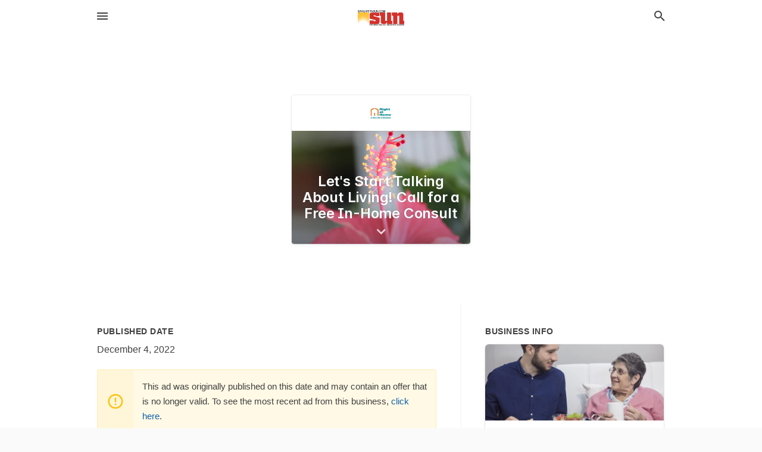

--- FILE ---
content_type: text/html; charset=utf-8
request_url: https://local.sahuaritasun.com/offers/a8318462-ca07-4150-bcc1-1dec558d478a
body_size: 5712
content:
<!DOCTYPE html>
<html lang="en" data-acm-directory="false">
  <head>
    <meta charset="utf-8">
    <meta name="viewport" content="initial-scale=1, width=device-width" />
    <!-- PWA Meta Tags -->
    <meta name="apple-mobile-web-app-capable" content="yes">
    <meta name="apple-mobile-web-app-status-bar-style" content="black-translucent">
    <meta name="apple-mobile-web-app-title" content="Let&#39;s Start Talking About Living! Call for a Free In-Home Consult - Right at Home - Green Valley - Sahuarita Sun">
    <link rel="apple-touch-icon" href="/directory-favicon.ico" />
    <!-- Primary Meta Tags -->
    <title>Let&#39;s Start Talking About Living! Call for a Free In-Home Consult - Right at Home - Green Valley - Sahuarita Sun</title>
    <meta name="title" content="Let&#39;s Start Talking About Living! Call for a Free In-Home Consult - Right at Home - Green Valley - Sahuarita Sun">
    <meta name="description" content="In-Home Care in 210 W Continental Rd, Green Valley, AZ 85622">
    <link rel="shortcut icon" href="/directory-favicon.ico" />
    <meta itemprop="image" content="https://images.unsplash.com/photo-1517369529118-91c367592714?ixid=Mnw4MTQ0MXwwfDF8c2VhcmNofDI2fHxjbG9zZSUyMGZsb3dlcnxlbnwwfHx8fDE2NjczNTQ2MDE&amp;ixlib=rb-4.0.3&amp;utm_source=api_app&amp;utm_medium=referral&amp;utm_campaign=api-credit">

    <!-- Open Graph / Facebook -->
    <meta property="og:url" content="https://local.sahuaritasun.com/offers/a8318462-ca07-4150-bcc1-1dec558d478a">
    <meta property="og:type" content="website">
    <meta property="og:title" content="Let&#39;s Start Talking About Living! Call for a Free In-Home Consult - Right at Home - Green Valley - Sahuarita Sun">
    <meta property="og:description" content="In-Home Care in 210 W Continental Rd, Green Valley, AZ 85622">
    <meta property="og:image" content="https://images.unsplash.com/photo-1517369529118-91c367592714?ixid=Mnw4MTQ0MXwwfDF8c2VhcmNofDI2fHxjbG9zZSUyMGZsb3dlcnxlbnwwfHx8fDE2NjczNTQ2MDE&amp;ixlib=rb-4.0.3&amp;utm_source=api_app&amp;utm_medium=referral&amp;utm_campaign=api-credit">

    <!-- Twitter -->
    <meta property="twitter:url" content="https://local.sahuaritasun.com/offers/a8318462-ca07-4150-bcc1-1dec558d478a">
    <meta property="twitter:title" content="Let&#39;s Start Talking About Living! Call for a Free In-Home Consult - Right at Home - Green Valley - Sahuarita Sun">
    <meta property="twitter:description" content="In-Home Care in 210 W Continental Rd, Green Valley, AZ 85622">
    <meta property="twitter:image" content="https://images.unsplash.com/photo-1517369529118-91c367592714?ixid=Mnw4MTQ0MXwwfDF8c2VhcmNofDI2fHxjbG9zZSUyMGZsb3dlcnxlbnwwfHx8fDE2NjczNTQ2MDE&amp;ixlib=rb-4.0.3&amp;utm_source=api_app&amp;utm_medium=referral&amp;utm_campaign=api-credit">
    <meta property="twitter:card" content="summary_large_image">


    <!-- Google Search Console -->
      <meta name="google-site-verification" content="dMf800K5vAqFAPumhjREibjpqHaggGsG8I93Wjd4H7Q" />


    <!-- Other Assets -->
      <link rel="stylesheet" href="https://unpkg.com/leaflet@1.6.0/dist/leaflet.css" integrity="sha512-xwE/Az9zrjBIphAcBb3F6JVqxf46+CDLwfLMHloNu6KEQCAWi6HcDUbeOfBIptF7tcCzusKFjFw2yuvEpDL9wQ==" crossorigin=""/>


    <!-- Google Analytics -->

    <link rel="stylesheet" media="screen" href="/assets/directory/index-625ebbc43c213a1a95e97871809bb1c7c764b7e3acf9db3a90d549597404474f.css" />
      <!-- Global site tag (gtag.js) - Google Analytics -->
<script async src="https://www.googletagmanager.com/gtag/js?id=UA-6144066-87"></script>
<script>
  window.dataLayer = window.dataLayer || [];
  function gtag(){dataLayer.push(arguments);}
  gtag('js', new Date());

  gtag('config', 'UA-6144066-87');
</script>

<meta name="google-site-verification" content="1R8UOLz24Y_47zlnsiDg-FS3DCQy14PhoyNALPpGgyE" />


    <script>
//<![CDATA[

      const MESEARCH_KEY = "";

//]]>
</script>
      <script src="/assets/directory/resources/jquery.min-a4ef3f56a89b3569946388ef171b1858effcfc18c06695b3b9cab47996be4986.js"></script>
      <link rel="stylesheet" media="screen" href="/assets/directory/materialdesignicons.min-aafad1dc342d5f4be026ca0942dc89d427725af25326ef4881f30e8d40bffe7e.css" />
  </head>

  <body class="preload" data-theme="">


    <style>
      :root {
        --color-link-alt: #6772E5 !important;
      }
    </style>

    <div class="blocker-banner" id="blocker-banner" style="display: none;">
      <div class="blocker-banner-interior">
        <span class="icon mdi mdi-alert"></span>
        <div class="blocker-banner-title">We notice you're using an ad blocker.</div>
        <div class="blocker-banner-text">Since the purpose of this site is to display digital ads, please disable your ad blocker to prevent content from breaking.</div>
        <span class="close mdi mdi-close"></span>
      </div>
    </div>

    <div class="wrapper">
      <div class="header ">
  <div class="header-main">
    <div class="container ">
      <style>
  body {
    font-family: "Arial", sans-serif;
  }
</style>
<a class="logo" href=/ aria-label="Business logo clickable to go to the home page">
    <img src="https://assets.secure.ownlocal.com/img/logos/1762/original_logos.png?1466628590" alt="Sahuarita Sun">
</a>
<a class="mdi main-nav-item mdi-menu menu-container" aria-label="hamburger menu" aria-expanded="false" href="."></a>
<a class="mdi main-nav-item search-icon" style="right: 20px;left: auto;" href="." title="Search business collapsed">
  <svg class="magnify-icon" xmlns="http://www.w3.org/2000/svg" width="1em" height="1em" viewBox="0 0 24 24">
    <path fill="#404040" d="M9.5 3A6.5 6.5 0 0 1 16 9.5c0 1.61-.59 3.09-1.56 4.23l.27.27h.79l5 5l-1.5 1.5l-5-5v-.79l-.27-.27A6.52 6.52 0 0 1 9.5 16A6.5 6.5 0 0 1 3 9.5A6.5 6.5 0 0 1 9.5 3m0 2C7 5 5 7 5 9.5S7 14 9.5 14S14 12 14 9.5S12 5 9.5 5" />
  </svg>
  <svg class="ex-icon" xmlns="http://www.w3.org/2000/svg" width="1em" height="1em" viewBox="0 0 24 24">
    <path fill="#404040" d="M6.4 19L5 17.6l5.6-5.6L5 6.4L6.4 5l5.6 5.6L17.6 5L19 6.4L13.4 12l5.6 5.6l-1.4 1.4l-5.6-5.6z" />
  </svg>
</a>
<ul class="nav">
  <li><a href="/" aria-label="directory home"><span class="mdi mdi-home"></span><span>Directory Home</span></a></li>
  <li><a href="/shop-local" aria-label="shop local"><span class="mdi mdi-storefront"></span><span>Shop Local</span></a></li>
  <li>
    <li><a href="/offers" aria-label="offers"><span class="mdi mdi-picture-in-picture-top-right"></span><span>Offers</span></a></li>
    <li><a href="/ads" aria-label="printed ads"><span class="mdi mdi-newspaper"></span><span>Print Ads</span></a></li>
  <li><a href="/categories" aria-label="categories"><span class="mdi mdi-layers-outline"></span><span>Categories</span></a></li>
  <li>
    <a href="http://www.sahuaritasun.com/"  aria-label="newspaper name">
      <span class="mdi mdi-home-outline"></span><span>Sahuarita Sun</span>
    </a>
  </li>
</ul>
<div class="header-search">
  <svg xmlns="http://www.w3.org/2000/svg" width="20px" height="20px" viewBox="0 2 25 25">
    <path fill="#404040" d="M9.5 3A6.5 6.5 0 0 1 16 9.5c0 1.61-.59 3.09-1.56 4.23l.27.27h.79l5 5l-1.5 1.5l-5-5v-.79l-.27-.27A6.52 6.52 0 0 1 9.5 16A6.5 6.5 0 0 1 3 9.5A6.5 6.5 0 0 1 9.5 3m0 2C7 5 5 7 5 9.5S7 14 9.5 14S14 12 14 9.5S12 5 9.5 5"></path>
  </svg>
    <form action="/businesses" accept-charset="UTF-8" method="get">
      <input class="search-box" autocomplete="off" type="text" placeholder="Search for businesses" name="q" value="" />
</form></div>

    </div>
  </div>
</div>


      <div class="page offer">
    
<div id="details_origami_entity" class="columns" data-entity-id=1775921 data-entity-type="origami_ad" data-controller="offers" data-action="show">
  <div class="column column-full">
    <div class="block">
      <div class="block-interior">
        <div class="origami">
  <iframe src="https://origami.secure.ownlocal.com/origami_unit/index.html?id=a8318462-ca07-4150-bcc1-1dec558d478a&amp;adType=origami" title='Origami widget number: 1775921' ></iframe>
</div>

      </div>
    </div>
  </div>
  <div class="column left-column">
    <div class="block">
      <div class="block-interior">
        <ul class="specs">
          <li>
            <h3>Published Date</h3>
            <span>December  4, 2022</span>
            <div class="expired-note">
              This ad was originally published on this date and may contain an offer that is no longer valid. To see the most recent ad from this business, <a href="/green%20valley-az/right-at-home-green-valley-520-777-4159">click here</a>.
            </div>
          </li>
        </ul>
      </div>
    </div>
  </div>
  <div class="column right-column">
    <div class="block">
      <div class="block-interior">
        <h3>Business Info</h3>
          <ul id="businesses_entity" class="cards" style="margin-bottom: 15px;">
              
<li class="" data-entity-id="68719566" data-name="Right at Home - Green Valley" data-entity-type="business" data-controller="offers" data-action="show">
  <a itemscope itemtype="http://schema.org/LocalBusiness" class="card-top" href="/green%20valley-az/right-at-home-green-valley-520-777-4159" title="Right at Home - Green Valley" aria-label="Right at Home - Green Valley 210 W Continental Rd, Green Valley, AZ, 85622" >
    <div
      class="image "
        style= "background-image: url('https://storage.googleapis.com/ownlocal-adforge-production/backgrounds/origamis/custom/c57da26a-952e-4f60-9f91-4c0ad57836bd/full.webp');"
    >
    </div>
    <div class="card-info">
      <div itemprop="name" class="name">Right at Home - Green Valley</div>
      <span itemprop="address" itemscope itemtype="http://schema.org/PostalAddress">
        <div itemprop="streetAddress" class="details">210 W Continental Rd, Green Valley, AZ, 85622</div>
      </span>
    </div>
  </a>
  <div class="card-bottom">

    
<a class="tag" href="/categories/medical/in-home-care">
  In-Home Care
</a>

  </div>
</li>

          </ul>
      </div>
    </div>
  </div>
  <div class="clear"></div>
</div>

  <section>
    
<section>
  <div class="container">
    <h2>Past Offers</h2>
    <div id="carouseloffers" class="cards carousel offers">
      <div title="left arrow icon" class="control previous"><span class="mdi"><svg xmlns="http://www.w3.org/2000/svg" width="1em" height="1em" viewBox="0 0 24 24"><path fill="currentColor" d="M15.41 16.58L10.83 12l4.58-4.59L14 6l-6 6l6 6z"/></svg></span></div>
      <div title="right arrow icon" class="control next"><span class="mdi"><svg xmlns="http://www.w3.org/2000/svg" width="1em" height="1em" viewBox="0 0 24 24"><path fill="currentColor" d="M8.59 16.58L13.17 12L8.59 7.41L10 6l6 6l-6 6z"/></svg></span></div>
      <div class="stage active">
        <ul id="offers_entity">
          

  <li class="expired" data-name="Right at Home - Green Valley" data-logo="https://assets.secure.ownlocal.com/img/core-business-logos/f423d4a3-6aae-4ef4-91c3-dead869105b1/logo.webp" data-background-image="https://storage.googleapis.com/ownlocal-adforge-production/backgrounds/bank/photo-1587556930720-58ec521056a5/small.webp" data-ticker-text="The Right Care, Right at Home." data-entity-id="1662217" data-entity-type="origami" data-controller="offers" data-action="show">
    <div class="unit">
      <iframe class="" src=https://origami.secure.ownlocal.com/origami_unit/index.html?id=0ebca2fa-272e-4b0f-afb2-e0fdefb93389&amp;adType=origami&amp;layout=1 title='Origami Widget Number: 1662217'></iframe>
    </div>
    <a href="expired">
      <span class="label">Right at Home - Green Valley</span>
      <span class="expired"></span>
    </a>
  </li>


  <li class="expired" data-name="Right at Home - Green Valley" data-logo="https://assets.secure.ownlocal.com/img/core-business-logos/f423d4a3-6aae-4ef4-91c3-dead869105b1/logo.webp" data-background-image="https://storage.googleapis.com/ownlocal-adforge-production/backgrounds/origamis/custom/2253b400-533e-49bd-97e1-f98fd32d25e4/small.webp" data-ticker-text="Call Us Today for a Free In-Home Consultation!" data-entity-id="1703879" data-entity-type="origami" data-controller="offers" data-action="show">
    <div class="unit">
      <iframe class="" src=https://origami.secure.ownlocal.com/origami_unit/index.html?id=2253b400-533e-49bd-97e1-f98fd32d25e4&amp;adType=origami&amp;layout=4 title='Origami Widget Number: 1703879'></iframe>
    </div>
    <a href="expired">
      <span class="label">Right at Home - Green Valley</span>
      <span class="expired"></span>
    </a>
  </li>


  <li class="expired" data-name="Right at Home - Green Valley" data-logo="https://assets.secure.ownlocal.com/img/core-business-logos/f423d4a3-6aae-4ef4-91c3-dead869105b1/logo.webp" data-background-image="https://images.unsplash.com/photo-1454875392665-2ac2c85e8d3e?ixid=Mnw4MTQ0MXwwfDF8c2VhcmNofDZ8fGhvbWUlMjBjYXJlfGVufDB8fHx8MTY1NzY3NzY1Nw&amp;ixlib=rb-1.2.1&amp;utm_source=api_app&amp;utm_medium=referral&amp;utm_campaign=api-credit&amp;w=596&amp;h=496" data-ticker-text="Let&#39;s Start Talking About Living! Call for a Free Consultation." data-entity-id="1717640" data-entity-type="origami" data-controller="offers" data-action="show">
    <div class="unit">
      <iframe class="" src=https://origami.secure.ownlocal.com/origami_unit/index.html?id=a46c77fd-ec7d-45a8-b65a-a8513964fecf&amp;adType=origami&amp;layout=6 title='Origami Widget Number: 1717640'></iframe>
    </div>
    <a href="expired">
      <span class="label">Right at Home - Green Valley</span>
      <span class="expired"></span>
    </a>
  </li>

        </ul>
      </div>
        <div class="stage">
          <ul id="offers_entity">
            

  <li class="expired" data-name="Right at Home - Green Valley" data-logo="https://assets.secure.ownlocal.com/img/core-business-logos/f423d4a3-6aae-4ef4-91c3-dead869105b1/logo.webp" data-background-image="https://storage.googleapis.com/ownlocal-adforge-production/backgrounds/origamis/custom/75a2134f-4950-4a0d-aebd-6d58b5dafa3f/small.webp" data-ticker-text="Call Us Today for a Free In-Home Consultation!" data-entity-id="1727669" data-entity-type="origami" data-controller="offers" data-action="show">
    <div class="unit">
      <iframe class="" src=https://origami.secure.ownlocal.com/origami_unit/index.html?id=75a2134f-4950-4a0d-aebd-6d58b5dafa3f&amp;adType=origami&amp;layout=3 title='Origami Widget Number: 1727669'></iframe>
    </div>
    <a href="expired">
      <span class="label">Right at Home - Green Valley</span>
      <span class="expired"></span>
    </a>
  </li>


  <li class="expired" data-name="Right at Home - Green Valley" data-logo="https://assets.secure.ownlocal.com/img/core-business-logos/f423d4a3-6aae-4ef4-91c3-dead869105b1/logo.webp" data-background-image="https://images.unsplash.com/photo-1454875392665-2ac2c85e8d3e?ixid=Mnw4MTQ0MXwwfDF8c2VhcmNofDZ8fGhvbWUlMjBjYXJlfGVufDB8fHx8MTY1NzY3NzY1Nw&amp;ixlib=rb-1.2.1&amp;utm_source=api_app&amp;utm_medium=referral&amp;utm_campaign=api-credit&amp;w=596&amp;h=496" data-ticker-text="Let&#39;s Start Talking About Living! Call for a Free Consultation." data-entity-id="1741427" data-entity-type="origami" data-controller="offers" data-action="show">
    <div class="unit">
      <iframe class="" src=https://origami.secure.ownlocal.com/origami_unit/index.html?id=06e64d42-c27f-4c95-95cf-b91816271934&amp;adType=origami&amp;layout= title='Origami Widget Number: 1741427'></iframe>
    </div>
    <a href="expired">
      <span class="label">Right at Home - Green Valley</span>
      <span class="expired"></span>
    </a>
  </li>


  <li class="expired" data-name="Right at Home - Green Valley" data-logo="https://assets.secure.ownlocal.com/img/core-business-logos/f423d4a3-6aae-4ef4-91c3-dead869105b1/logo.webp" data-background-image="https://images.unsplash.com/photo-1543333995-a78aea2eee50?ixid=Mnw4MTQ0MXwwfDF8c2VhcmNofDZ8fGluaG9tZSUyMGNhcmV8ZW58MHx8fHwxNjY0MDcxNDMy&amp;ixlib=rb-1.2.1&amp;utm_source=api_app&amp;utm_medium=referral&amp;utm_campaign=api-credit&amp;w=596&amp;h=496" data-ticker-text="In-Home Care for a Better Quality of Life!" data-entity-id="1745897" data-entity-type="origami" data-controller="offers" data-action="show">
    <div class="unit">
      <iframe class="" src=https://origami.secure.ownlocal.com/origami_unit/index.html?id=1de8fe52-bafb-46eb-8283-bf1e7bffb741&amp;adType=origami&amp;layout=2 title='Origami Widget Number: 1745897'></iframe>
    </div>
    <a href="expired">
      <span class="label">Right at Home - Green Valley</span>
      <span class="expired"></span>
    </a>
  </li>

          </ul>
        </div>
        <div class="stage">
          <ul id="offers_entity">
            

  <li class="expired" data-name="Right at Home - Green Valley" data-logo="https://assets.secure.ownlocal.com/img/core-business-logos/f423d4a3-6aae-4ef4-91c3-dead869105b1/logo.webp" data-background-image="https://storage.googleapis.com/ownlocal-adforge-production/backgrounds/origamis/custom/09d3ae8b-4dff-4fbb-bb6d-cf1ea47af323/small.webp" data-ticker-text="Call Us Today for a Free In-Home Consultation!" data-entity-id="1752351" data-entity-type="origami" data-controller="offers" data-action="show">
    <div class="unit">
      <iframe class="" src=https://origami.secure.ownlocal.com/origami_unit/index.html?id=09d3ae8b-4dff-4fbb-bb6d-cf1ea47af323&amp;adType=origami&amp;layout= title='Origami Widget Number: 1752351'></iframe>
    </div>
    <a href="expired">
      <span class="label">Right at Home - Green Valley</span>
      <span class="expired"></span>
    </a>
  </li>


  <li class="expired" data-name="Right at Home - Green Valley" data-logo="https://assets.secure.ownlocal.com/img/core-business-logos/f423d4a3-6aae-4ef4-91c3-dead869105b1/logo.webp" data-background-image="https://images.unsplash.com/photo-1517369529118-91c367592714?ixid=Mnw4MTQ0MXwwfDF8c2VhcmNofDI2fHxjbG9zZSUyMGZsb3dlcnxlbnwwfHx8fDE2NjczNTQ2MDE&amp;ixlib=rb-4.0.3&amp;utm_source=api_app&amp;utm_medium=referral&amp;utm_campaign=api-credit&amp;w=596&amp;h=496" data-ticker-text="Let&#39;s Start Talking About Living! Call for a Free In-Home Consult" data-entity-id="1760717" data-entity-type="origami" data-controller="offers" data-action="show">
    <div class="unit">
      <iframe class="" src=https://origami.secure.ownlocal.com/origami_unit/index.html?id=772a4b6c-41e4-4ad4-aa9e-e23b1bcbc244&amp;adType=origami&amp;layout=1 title='Origami Widget Number: 1760717'></iframe>
    </div>
    <a href="expired">
      <span class="label">Right at Home - Green Valley</span>
      <span class="expired"></span>
    </a>
  </li>


  <li class="expired" data-name="Right at Home - Green Valley" data-logo="https://assets.secure.ownlocal.com/img/core-business-logos/f423d4a3-6aae-4ef4-91c3-dead869105b1/logo.webp" data-background-image="https://images.unsplash.com/photo-1517369529118-91c367592714?ixid=Mnw4MTQ0MXwwfDF8c2VhcmNofDI2fHxjbG9zZSUyMGZsb3dlcnxlbnwwfHx8fDE2NjczNTQ2MDE&amp;ixlib=rb-4.0.3&amp;utm_source=api_app&amp;utm_medium=referral&amp;utm_campaign=api-credit&amp;w=596&amp;h=496" data-ticker-text="Let&#39;s Start Talking About Living! Call for a Free In-Home Consult" data-entity-id="1762744" data-entity-type="origami" data-controller="offers" data-action="show">
    <div class="unit">
      <iframe class="" src=https://origami.secure.ownlocal.com/origami_unit/index.html?id=abe5a2de-3826-4fb3-9631-39a86a1b3b6e&amp;adType=origami&amp;layout= title='Origami Widget Number: 1762744'></iframe>
    </div>
    <a href="expired">
      <span class="label">Right at Home - Green Valley</span>
      <span class="expired"></span>
    </a>
  </li>

          </ul>
        </div>
    </div>
    
  </div>
</section>

<script>  
  document.addEventListener('DOMContentLoaded', function(e) {
      var carousel = document.querySelector("#carouseloffers");
      var next = carousel.querySelector(".control.next");
      var prev = carousel.querySelector(".control.previous");

      const cardTrigger = () => {
          lazyLoadImages("offers");
      };

      next.addEventListener("click", cardTrigger);
      prev.addEventListener("click", cardTrigger);
  });
</script>

  </section>
</div>


      <div class="footer">
  <div class="container">
    <div class="footer-top">
      <div class="links categories">
        <p class="footer-title">Categories</p>
        <ul>
          
<li>
  <a href="/categories/agriculture" aria-label='category Agriculture' >
    <span>
      Agriculture
    </span>
  </a>
</li>

<li>
  <a href="/categories/arts-and-entertainment" aria-label='category Arts and Entertainment' >
    <span>
      Arts and Entertainment
    </span>
  </a>
</li>

<li>
  <a href="/categories/auto" aria-label='category Auto' >
    <span>
      Auto
    </span>
  </a>
</li>

<li>
  <a href="/categories/beauty-and-wellness" aria-label='category Beauty and Wellness' >
    <span>
      Beauty and Wellness
    </span>
  </a>
</li>

<li>
  <a href="/categories/communication" aria-label='category Communication' >
    <span>
      Communication
    </span>
  </a>
</li>

<li>
  <a href="/categories/community" aria-label='category Community' >
    <span>
      Community
    </span>
  </a>
</li>

<li>
  <a href="/categories/construction" aria-label='category Construction' >
    <span>
      Construction
    </span>
  </a>
</li>

<li>
  <a href="/categories/education" aria-label='category Education' >
    <span>
      Education
    </span>
  </a>
</li>

<li>
  <a href="/categories/finance" aria-label='category Finance' >
    <span>
      Finance
    </span>
  </a>
</li>

<li>
  <a href="/categories/food-and-beverage" aria-label='category Food and Beverage' >
    <span>
      Food and Beverage
    </span>
  </a>
</li>

<li>
  <a href="/categories/house-and-home" aria-label='category House and Home' >
    <span>
      House and Home
    </span>
  </a>
</li>

<li>
  <a href="/categories/insurance" aria-label='category Insurance' >
    <span>
      Insurance
    </span>
  </a>
</li>

<li>
  <a href="/categories/legal" aria-label='category Legal' >
    <span>
      Legal
    </span>
  </a>
</li>

<li>
  <a href="/categories/manufacturing" aria-label='category Manufacturing' >
    <span>
      Manufacturing
    </span>
  </a>
</li>

<li>
  <a href="/categories/medical" aria-label='category Medical' >
    <span>
      Medical
    </span>
  </a>
</li>

<li>
  <a href="/categories/nightlife" aria-label='category Nightlife' >
    <span>
      Nightlife
    </span>
  </a>
</li>

<li>
  <a href="/categories/pets-and-animals" aria-label='category Pets and Animals' >
    <span>
      Pets and Animals
    </span>
  </a>
</li>

<li>
  <a href="/categories/philanthropy" aria-label='category Philanthropy' >
    <span>
      Philanthropy
    </span>
  </a>
</li>

<li>
  <a href="/categories/photo-and-video" aria-label='category Photo and Video' >
    <span>
      Photo and Video
    </span>
  </a>
</li>

<li>
  <a href="/categories/public-services" aria-label='category Public Services' >
    <span>
      Public Services
    </span>
  </a>
</li>

<li>
  <a href="/categories/real-estate" aria-label='category Real Estate' >
    <span>
      Real Estate
    </span>
  </a>
</li>

<li>
  <a href="/categories/recreation" aria-label='category Recreation' >
    <span>
      Recreation
    </span>
  </a>
</li>

<li>
  <a href="/categories/religion" aria-label='category Religion' >
    <span>
      Religion
    </span>
  </a>
</li>

<li>
  <a href="/categories/services" aria-label='category Services' >
    <span>
      Services
    </span>
  </a>
</li>

<li>
  <a href="/categories/shop-local" aria-label='category Shop Local' >
    <span>
      Shop Local
    </span>
  </a>
</li>

<li>
  <a href="/categories/shopping" aria-label='category Shopping' >
    <span>
      Shopping
    </span>
  </a>
</li>

<li>
  <a href="/categories/technical" aria-label='category Technical' >
    <span>
      Technical
    </span>
  </a>
</li>

<li>
  <a href="/categories/transportation" aria-label='category Transportation' >
    <span>
      Transportation
    </span>
  </a>
</li>

<li>
  <a href="/categories/travel" aria-label='category Travel' >
    <span>
      Travel
    </span>
  </a>
</li>

<li>
  <a href="/categories/utilities" aria-label='category Utilities' >
    <span>
      Utilities
    </span>
  </a>
</li>

        </ul>
      </div>
      <div class="links">
        <p class="footer-title">Directory</p>
        <ul>
          <li><a href="/promote">Get Verified</a></li>
          <li>
            <a href="https://admin.austin.ownlocal.com/login?p=1742" >
              <span>Login</span> 
            </a>
          </li>
          

          <li><a href="/terms">Terms of Service</a></li>
          <li><a href="/privacy">Privacy policy</a></li>
          <li><a href="/got-to-top" class="back-to-top">Go To Top</a></li>
        </ul>
      </div>
      <div class="clear"></div>
    </div>
  </div>
  <div class="footer-bottom">
    <div class="copyright">
      <div class="container">
        © 2026 
        <a href="http://www.sahuaritasun.com/" >
          Sahuarita Sun
          </a>. Powered by <a href="http://ownlocal.com" target="_blank" class="bold-link">OwnLocal</a><span> – helping local media with innovative <a href="https://ownlocal.com/products" target="_blank">print to web</a> and directory software</span>.
      </div>
    </div>
  </div>
</div>

    </div>
    <script src="/assets/directory/index-584af2f59b30467a7e4b931fd3f3db8d26af04d8a92f1974cbe6875ccaaaa66e.js" defer="defer"></script>

      <script defer="defer" id="ownlocal-labs-script" src="https://storage.googleapis.com/ownlocal-labs/shop-local-banner.js"></script>

      <script>
        // AdBlock detection
        fetch('https://admin.ownlocal.com/api/adblock')
          .then(response => {
            if (!response.ok) {
              throw new Error('Network response was not ok');
            }
            return response.text();
          })
          .catch(error => {
            // Handle error, such as showing the blocker banner
            document.getElementById('blocker-banner').style.display = 'block';
          });
      </script>
    <script src="/assets/directory/interactions-e3133e709fc754effe1635477cc59c0147eaba70864f8c24d8f047f9063386f4.js" defer="defer"></script>
  </body>
</html>

<!-- RENDERED TIME: Monday, 26 Jan 2026 14:33:21 Central Time (US & Canada) -->
